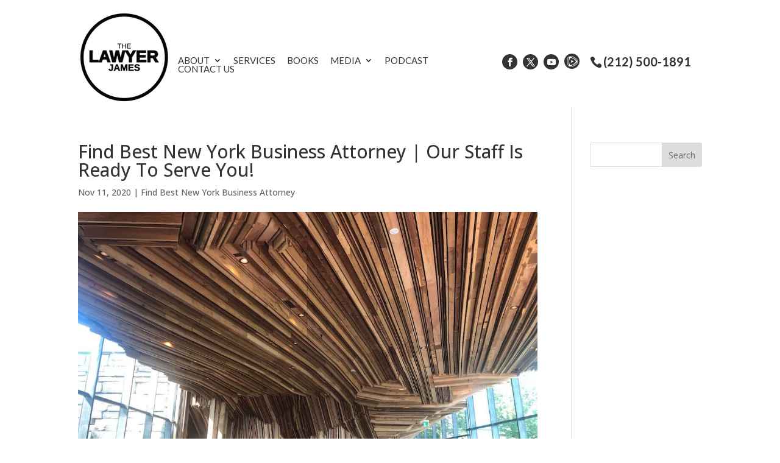

--- FILE ---
content_type: text/html; charset=UTF-8
request_url: https://thelawyerjames.com/articles/find-best-new-york-business-attorney-our-staff-is-ready-to-serve-you/
body_size: 15100
content:
<!DOCTYPE html>
<!--[if IE 6]>
<html id="ie6" lang="en">
<![endif]-->
<!--[if IE 7]>
<html id="ie7" lang="en">
<![endif]-->
<!--[if IE 8]>
<html id="ie8" lang="en">
<![endif]-->
<!--[if !(IE 6) | !(IE 7) | !(IE 8)  ]><!-->
<html lang="en">
<!--<![endif]-->
<head>
	<meta name="google-site-verification" content="skWPSMJnv6Oad__yo30MIw-tv51K5JzCzcs0fUl_-fM" />
	<!-- Google Tag Manager -->
<script>(function(w,d,s,l,i){w[l]=w[l]||[];w[l].push({'gtm.start':
new Date().getTime(),event:'gtm.js'});var f=d.getElementsByTagName(s)[0],
j=d.createElement(s),dl=l!='dataLayer'?'&l='+l:'';j.async=true;j.src=
'https://www.googletagmanager.com/gtm.js?id='+i+dl;f.parentNode.insertBefore(j,f);
})(window,document,'script','dataLayer','GTM-5T5558N');</script>
<!-- End Google Tag Manager -->

	<meta name="google-site-verification" content="pukYesHUxQrLNiXpc-wJioasKIEShGiiaXHBiUkkET0" />
	<meta charset="UTF-8" />
				
	<link rel="shortcut icon" type="image/png" href="/wp-content/uploads/new-york-business-attorney-business-logo-version-4.png"/>

	<meta http-equiv="X-UA-Compatible" content="IE=edge">
	<link rel="pingback" href="https://thelawyerjames.com/xmlrpc.php" />

		<!--[if lt IE 9]>
	<script src="https://thelawyerjames.com/wp-content/themes/Divi/js/html5.js" type="text/javascript"></script>
	<![endif]-->

	<script type="text/javascript">
		document.documentElement.className = 'js';
	</script>

	<meta name='robots' content='index, follow, max-image-preview:large, max-snippet:-1, max-video-preview:-1' />
<script type="text/javascript">
			let jqueryParams=[],jQuery=function(r){return jqueryParams=[...jqueryParams,r],jQuery},$=function(r){return jqueryParams=[...jqueryParams,r],$};window.jQuery=jQuery,window.$=jQuery;let customHeadScripts=!1;jQuery.fn=jQuery.prototype={},$.fn=jQuery.prototype={},jQuery.noConflict=function(r){if(window.jQuery)return jQuery=window.jQuery,$=window.jQuery,customHeadScripts=!0,jQuery.noConflict},jQuery.ready=function(r){jqueryParams=[...jqueryParams,r]},$.ready=function(r){jqueryParams=[...jqueryParams,r]},jQuery.load=function(r){jqueryParams=[...jqueryParams,r]},$.load=function(r){jqueryParams=[...jqueryParams,r]},jQuery.fn.ready=function(r){jqueryParams=[...jqueryParams,r]},$.fn.ready=function(r){jqueryParams=[...jqueryParams,r]};</script>
	<!-- This site is optimized with the Yoast SEO plugin v26.5 - https://yoast.com/wordpress/plugins/seo/ -->
	<title>Find Best New York Business Attorney | Your Business Deserves The Best</title>
	<meta name="description" content="Do you need advice when searching to Find Best New York Business Attorney? If so, then you need to visit The Lawyer James today!" />
	<link rel="canonical" href="https://thelawyerjames.com/articles/find-best-new-york-business-attorney-our-staff-is-ready-to-serve-you/" />
	<meta property="og:locale" content="en_US" />
	<meta property="og:type" content="article" />
	<meta property="og:title" content="Find Best New York Business Attorney | Your Business Deserves The Best" />
	<meta property="og:description" content="Do you need advice when searching to Find Best New York Business Attorney? If so, then you need to visit The Lawyer James today!" />
	<meta property="og:url" content="https://thelawyerjames.com/articles/find-best-new-york-business-attorney-our-staff-is-ready-to-serve-you/" />
	<meta property="og:site_name" content="The Lawyer James" />
	<meta property="og:image" content="https://thelawyerjames.com/wp-content/uploads/top-new-york-business-attorney-41.jpg" />
	<meta property="og:image:width" content="1080" />
	<meta property="og:image:height" content="810" />
	<meta property="og:image:type" content="image/jpeg" />
	<meta name="twitter:card" content="summary_large_image" />
	<meta name="twitter:label1" content="Est. reading time" />
	<meta name="twitter:data1" content="5 minutes" />
	<script type="application/ld+json" class="yoast-schema-graph">{"@context":"https://schema.org","@graph":[{"@type":"WebPage","@id":"https://thelawyerjames.com/articles/find-best-new-york-business-attorney-our-staff-is-ready-to-serve-you/","url":"https://thelawyerjames.com/articles/find-best-new-york-business-attorney-our-staff-is-ready-to-serve-you/","name":"Find Best New York Business Attorney | Your Business Deserves The Best","isPartOf":{"@id":"https://thelawyerjames.com/#website"},"primaryImageOfPage":{"@id":"https://thelawyerjames.com/articles/find-best-new-york-business-attorney-our-staff-is-ready-to-serve-you/#primaryimage"},"image":{"@id":"https://thelawyerjames.com/articles/find-best-new-york-business-attorney-our-staff-is-ready-to-serve-you/#primaryimage"},"thumbnailUrl":"https://thelawyerjames.com/wp-content/uploads/top-new-york-business-attorney-41.jpg","datePublished":"2020-11-11T14:09:54+00:00","description":"Do you need advice when searching to Find Best New York Business Attorney? If so, then you need to visit The Lawyer James today!","breadcrumb":{"@id":"https://thelawyerjames.com/articles/find-best-new-york-business-attorney-our-staff-is-ready-to-serve-you/#breadcrumb"},"inLanguage":"en","potentialAction":[{"@type":"ReadAction","target":["https://thelawyerjames.com/articles/find-best-new-york-business-attorney-our-staff-is-ready-to-serve-you/"]}]},{"@type":"ImageObject","inLanguage":"en","@id":"https://thelawyerjames.com/articles/find-best-new-york-business-attorney-our-staff-is-ready-to-serve-you/#primaryimage","url":"https://thelawyerjames.com/wp-content/uploads/top-new-york-business-attorney-41.jpg","contentUrl":"https://thelawyerjames.com/wp-content/uploads/top-new-york-business-attorney-41.jpg","width":1080,"height":810,"caption":"Find Best New York Business Attorney"},{"@type":"BreadcrumbList","@id":"https://thelawyerjames.com/articles/find-best-new-york-business-attorney-our-staff-is-ready-to-serve-you/#breadcrumb","itemListElement":[{"@type":"ListItem","position":1,"name":"Home","item":"https://thelawyerjames.com/"},{"@type":"ListItem","position":2,"name":"Find Best New York Business Attorney | Our Staff Is Ready To Serve You!"}]},{"@type":"WebSite","@id":"https://thelawyerjames.com/#website","url":"https://thelawyerjames.com/","name":"The Lawyer James","description":"The Lawyer James","potentialAction":[{"@type":"SearchAction","target":{"@type":"EntryPoint","urlTemplate":"https://thelawyerjames.com/?s={search_term_string}"},"query-input":{"@type":"PropertyValueSpecification","valueRequired":true,"valueName":"search_term_string"}}],"inLanguage":"en"}]}</script>
	<!-- / Yoast SEO plugin. -->


<link rel='dns-prefetch' href='//player.vimeo.com' />
<link rel='dns-prefetch' href='//www.youtube.com' />
<link rel='dns-prefetch' href='//fonts.googleapis.com' />
<link rel="alternate" type="application/rss+xml" title="The Lawyer James &raquo; Feed" href="https://thelawyerjames.com/feed/" />
<link rel="alternate" type="application/rss+xml" title="The Lawyer James &raquo; Comments Feed" href="https://thelawyerjames.com/comments/feed/" />
<meta content="Make Your Life Epic v.1.0 - Harrys" name="generator"/><style id='wp-block-library-theme-inline-css' type='text/css'>
.wp-block-audio :where(figcaption){color:#555;font-size:13px;text-align:center}.is-dark-theme .wp-block-audio :where(figcaption){color:#ffffffa6}.wp-block-audio{margin:0 0 1em}.wp-block-code{border:1px solid #ccc;border-radius:4px;font-family:Menlo,Consolas,monaco,monospace;padding:.8em 1em}.wp-block-embed :where(figcaption){color:#555;font-size:13px;text-align:center}.is-dark-theme .wp-block-embed :where(figcaption){color:#ffffffa6}.wp-block-embed{margin:0 0 1em}.blocks-gallery-caption{color:#555;font-size:13px;text-align:center}.is-dark-theme .blocks-gallery-caption{color:#ffffffa6}:root :where(.wp-block-image figcaption){color:#555;font-size:13px;text-align:center}.is-dark-theme :root :where(.wp-block-image figcaption){color:#ffffffa6}.wp-block-image{margin:0 0 1em}.wp-block-pullquote{border-bottom:4px solid;border-top:4px solid;color:currentColor;margin-bottom:1.75em}.wp-block-pullquote cite,.wp-block-pullquote footer,.wp-block-pullquote__citation{color:currentColor;font-size:.8125em;font-style:normal;text-transform:uppercase}.wp-block-quote{border-left:.25em solid;margin:0 0 1.75em;padding-left:1em}.wp-block-quote cite,.wp-block-quote footer{color:currentColor;font-size:.8125em;font-style:normal;position:relative}.wp-block-quote:where(.has-text-align-right){border-left:none;border-right:.25em solid;padding-left:0;padding-right:1em}.wp-block-quote:where(.has-text-align-center){border:none;padding-left:0}.wp-block-quote.is-large,.wp-block-quote.is-style-large,.wp-block-quote:where(.is-style-plain){border:none}.wp-block-search .wp-block-search__label{font-weight:700}.wp-block-search__button{border:1px solid #ccc;padding:.375em .625em}:where(.wp-block-group.has-background){padding:1.25em 2.375em}.wp-block-separator.has-css-opacity{opacity:.4}.wp-block-separator{border:none;border-bottom:2px solid;margin-left:auto;margin-right:auto}.wp-block-separator.has-alpha-channel-opacity{opacity:1}.wp-block-separator:not(.is-style-wide):not(.is-style-dots){width:100px}.wp-block-separator.has-background:not(.is-style-dots){border-bottom:none;height:1px}.wp-block-separator.has-background:not(.is-style-wide):not(.is-style-dots){height:2px}.wp-block-table{margin:0 0 1em}.wp-block-table td,.wp-block-table th{word-break:normal}.wp-block-table :where(figcaption){color:#555;font-size:13px;text-align:center}.is-dark-theme .wp-block-table :where(figcaption){color:#ffffffa6}.wp-block-video :where(figcaption){color:#555;font-size:13px;text-align:center}.is-dark-theme .wp-block-video :where(figcaption){color:#ffffffa6}.wp-block-video{margin:0 0 1em}:root :where(.wp-block-template-part.has-background){margin-bottom:0;margin-top:0;padding:1.25em 2.375em}
</style>
<style id='global-styles-inline-css' type='text/css'>
:root{--wp--preset--aspect-ratio--square: 1;--wp--preset--aspect-ratio--4-3: 4/3;--wp--preset--aspect-ratio--3-4: 3/4;--wp--preset--aspect-ratio--3-2: 3/2;--wp--preset--aspect-ratio--2-3: 2/3;--wp--preset--aspect-ratio--16-9: 16/9;--wp--preset--aspect-ratio--9-16: 9/16;--wp--preset--color--black: #000000;--wp--preset--color--cyan-bluish-gray: #abb8c3;--wp--preset--color--white: #ffffff;--wp--preset--color--pale-pink: #f78da7;--wp--preset--color--vivid-red: #cf2e2e;--wp--preset--color--luminous-vivid-orange: #ff6900;--wp--preset--color--luminous-vivid-amber: #fcb900;--wp--preset--color--light-green-cyan: #7bdcb5;--wp--preset--color--vivid-green-cyan: #00d084;--wp--preset--color--pale-cyan-blue: #8ed1fc;--wp--preset--color--vivid-cyan-blue: #0693e3;--wp--preset--color--vivid-purple: #9b51e0;--wp--preset--gradient--vivid-cyan-blue-to-vivid-purple: linear-gradient(135deg,rgba(6,147,227,1) 0%,rgb(155,81,224) 100%);--wp--preset--gradient--light-green-cyan-to-vivid-green-cyan: linear-gradient(135deg,rgb(122,220,180) 0%,rgb(0,208,130) 100%);--wp--preset--gradient--luminous-vivid-amber-to-luminous-vivid-orange: linear-gradient(135deg,rgba(252,185,0,1) 0%,rgba(255,105,0,1) 100%);--wp--preset--gradient--luminous-vivid-orange-to-vivid-red: linear-gradient(135deg,rgba(255,105,0,1) 0%,rgb(207,46,46) 100%);--wp--preset--gradient--very-light-gray-to-cyan-bluish-gray: linear-gradient(135deg,rgb(238,238,238) 0%,rgb(169,184,195) 100%);--wp--preset--gradient--cool-to-warm-spectrum: linear-gradient(135deg,rgb(74,234,220) 0%,rgb(151,120,209) 20%,rgb(207,42,186) 40%,rgb(238,44,130) 60%,rgb(251,105,98) 80%,rgb(254,248,76) 100%);--wp--preset--gradient--blush-light-purple: linear-gradient(135deg,rgb(255,206,236) 0%,rgb(152,150,240) 100%);--wp--preset--gradient--blush-bordeaux: linear-gradient(135deg,rgb(254,205,165) 0%,rgb(254,45,45) 50%,rgb(107,0,62) 100%);--wp--preset--gradient--luminous-dusk: linear-gradient(135deg,rgb(255,203,112) 0%,rgb(199,81,192) 50%,rgb(65,88,208) 100%);--wp--preset--gradient--pale-ocean: linear-gradient(135deg,rgb(255,245,203) 0%,rgb(182,227,212) 50%,rgb(51,167,181) 100%);--wp--preset--gradient--electric-grass: linear-gradient(135deg,rgb(202,248,128) 0%,rgb(113,206,126) 100%);--wp--preset--gradient--midnight: linear-gradient(135deg,rgb(2,3,129) 0%,rgb(40,116,252) 100%);--wp--preset--font-size--small: 13px;--wp--preset--font-size--medium: 20px;--wp--preset--font-size--large: 36px;--wp--preset--font-size--x-large: 42px;--wp--preset--spacing--20: 0.44rem;--wp--preset--spacing--30: 0.67rem;--wp--preset--spacing--40: 1rem;--wp--preset--spacing--50: 1.5rem;--wp--preset--spacing--60: 2.25rem;--wp--preset--spacing--70: 3.38rem;--wp--preset--spacing--80: 5.06rem;--wp--preset--shadow--natural: 6px 6px 9px rgba(0, 0, 0, 0.2);--wp--preset--shadow--deep: 12px 12px 50px rgba(0, 0, 0, 0.4);--wp--preset--shadow--sharp: 6px 6px 0px rgba(0, 0, 0, 0.2);--wp--preset--shadow--outlined: 6px 6px 0px -3px rgba(255, 255, 255, 1), 6px 6px rgba(0, 0, 0, 1);--wp--preset--shadow--crisp: 6px 6px 0px rgba(0, 0, 0, 1);}:root { --wp--style--global--content-size: 823px;--wp--style--global--wide-size: 1080px; }:where(body) { margin: 0; }.wp-site-blocks > .alignleft { float: left; margin-right: 2em; }.wp-site-blocks > .alignright { float: right; margin-left: 2em; }.wp-site-blocks > .aligncenter { justify-content: center; margin-left: auto; margin-right: auto; }:where(.is-layout-flex){gap: 0.5em;}:where(.is-layout-grid){gap: 0.5em;}.is-layout-flow > .alignleft{float: left;margin-inline-start: 0;margin-inline-end: 2em;}.is-layout-flow > .alignright{float: right;margin-inline-start: 2em;margin-inline-end: 0;}.is-layout-flow > .aligncenter{margin-left: auto !important;margin-right: auto !important;}.is-layout-constrained > .alignleft{float: left;margin-inline-start: 0;margin-inline-end: 2em;}.is-layout-constrained > .alignright{float: right;margin-inline-start: 2em;margin-inline-end: 0;}.is-layout-constrained > .aligncenter{margin-left: auto !important;margin-right: auto !important;}.is-layout-constrained > :where(:not(.alignleft):not(.alignright):not(.alignfull)){max-width: var(--wp--style--global--content-size);margin-left: auto !important;margin-right: auto !important;}.is-layout-constrained > .alignwide{max-width: var(--wp--style--global--wide-size);}body .is-layout-flex{display: flex;}.is-layout-flex{flex-wrap: wrap;align-items: center;}.is-layout-flex > :is(*, div){margin: 0;}body .is-layout-grid{display: grid;}.is-layout-grid > :is(*, div){margin: 0;}body{padding-top: 0px;padding-right: 0px;padding-bottom: 0px;padding-left: 0px;}:root :where(.wp-element-button, .wp-block-button__link){background-color: #32373c;border-width: 0;color: #fff;font-family: inherit;font-size: inherit;line-height: inherit;padding: calc(0.667em + 2px) calc(1.333em + 2px);text-decoration: none;}.has-black-color{color: var(--wp--preset--color--black) !important;}.has-cyan-bluish-gray-color{color: var(--wp--preset--color--cyan-bluish-gray) !important;}.has-white-color{color: var(--wp--preset--color--white) !important;}.has-pale-pink-color{color: var(--wp--preset--color--pale-pink) !important;}.has-vivid-red-color{color: var(--wp--preset--color--vivid-red) !important;}.has-luminous-vivid-orange-color{color: var(--wp--preset--color--luminous-vivid-orange) !important;}.has-luminous-vivid-amber-color{color: var(--wp--preset--color--luminous-vivid-amber) !important;}.has-light-green-cyan-color{color: var(--wp--preset--color--light-green-cyan) !important;}.has-vivid-green-cyan-color{color: var(--wp--preset--color--vivid-green-cyan) !important;}.has-pale-cyan-blue-color{color: var(--wp--preset--color--pale-cyan-blue) !important;}.has-vivid-cyan-blue-color{color: var(--wp--preset--color--vivid-cyan-blue) !important;}.has-vivid-purple-color{color: var(--wp--preset--color--vivid-purple) !important;}.has-black-background-color{background-color: var(--wp--preset--color--black) !important;}.has-cyan-bluish-gray-background-color{background-color: var(--wp--preset--color--cyan-bluish-gray) !important;}.has-white-background-color{background-color: var(--wp--preset--color--white) !important;}.has-pale-pink-background-color{background-color: var(--wp--preset--color--pale-pink) !important;}.has-vivid-red-background-color{background-color: var(--wp--preset--color--vivid-red) !important;}.has-luminous-vivid-orange-background-color{background-color: var(--wp--preset--color--luminous-vivid-orange) !important;}.has-luminous-vivid-amber-background-color{background-color: var(--wp--preset--color--luminous-vivid-amber) !important;}.has-light-green-cyan-background-color{background-color: var(--wp--preset--color--light-green-cyan) !important;}.has-vivid-green-cyan-background-color{background-color: var(--wp--preset--color--vivid-green-cyan) !important;}.has-pale-cyan-blue-background-color{background-color: var(--wp--preset--color--pale-cyan-blue) !important;}.has-vivid-cyan-blue-background-color{background-color: var(--wp--preset--color--vivid-cyan-blue) !important;}.has-vivid-purple-background-color{background-color: var(--wp--preset--color--vivid-purple) !important;}.has-black-border-color{border-color: var(--wp--preset--color--black) !important;}.has-cyan-bluish-gray-border-color{border-color: var(--wp--preset--color--cyan-bluish-gray) !important;}.has-white-border-color{border-color: var(--wp--preset--color--white) !important;}.has-pale-pink-border-color{border-color: var(--wp--preset--color--pale-pink) !important;}.has-vivid-red-border-color{border-color: var(--wp--preset--color--vivid-red) !important;}.has-luminous-vivid-orange-border-color{border-color: var(--wp--preset--color--luminous-vivid-orange) !important;}.has-luminous-vivid-amber-border-color{border-color: var(--wp--preset--color--luminous-vivid-amber) !important;}.has-light-green-cyan-border-color{border-color: var(--wp--preset--color--light-green-cyan) !important;}.has-vivid-green-cyan-border-color{border-color: var(--wp--preset--color--vivid-green-cyan) !important;}.has-pale-cyan-blue-border-color{border-color: var(--wp--preset--color--pale-cyan-blue) !important;}.has-vivid-cyan-blue-border-color{border-color: var(--wp--preset--color--vivid-cyan-blue) !important;}.has-vivid-purple-border-color{border-color: var(--wp--preset--color--vivid-purple) !important;}.has-vivid-cyan-blue-to-vivid-purple-gradient-background{background: var(--wp--preset--gradient--vivid-cyan-blue-to-vivid-purple) !important;}.has-light-green-cyan-to-vivid-green-cyan-gradient-background{background: var(--wp--preset--gradient--light-green-cyan-to-vivid-green-cyan) !important;}.has-luminous-vivid-amber-to-luminous-vivid-orange-gradient-background{background: var(--wp--preset--gradient--luminous-vivid-amber-to-luminous-vivid-orange) !important;}.has-luminous-vivid-orange-to-vivid-red-gradient-background{background: var(--wp--preset--gradient--luminous-vivid-orange-to-vivid-red) !important;}.has-very-light-gray-to-cyan-bluish-gray-gradient-background{background: var(--wp--preset--gradient--very-light-gray-to-cyan-bluish-gray) !important;}.has-cool-to-warm-spectrum-gradient-background{background: var(--wp--preset--gradient--cool-to-warm-spectrum) !important;}.has-blush-light-purple-gradient-background{background: var(--wp--preset--gradient--blush-light-purple) !important;}.has-blush-bordeaux-gradient-background{background: var(--wp--preset--gradient--blush-bordeaux) !important;}.has-luminous-dusk-gradient-background{background: var(--wp--preset--gradient--luminous-dusk) !important;}.has-pale-ocean-gradient-background{background: var(--wp--preset--gradient--pale-ocean) !important;}.has-electric-grass-gradient-background{background: var(--wp--preset--gradient--electric-grass) !important;}.has-midnight-gradient-background{background: var(--wp--preset--gradient--midnight) !important;}.has-small-font-size{font-size: var(--wp--preset--font-size--small) !important;}.has-medium-font-size{font-size: var(--wp--preset--font-size--medium) !important;}.has-large-font-size{font-size: var(--wp--preset--font-size--large) !important;}.has-x-large-font-size{font-size: var(--wp--preset--font-size--x-large) !important;}
:where(.wp-block-post-template.is-layout-flex){gap: 1.25em;}:where(.wp-block-post-template.is-layout-grid){gap: 1.25em;}
:where(.wp-block-columns.is-layout-flex){gap: 2em;}:where(.wp-block-columns.is-layout-grid){gap: 2em;}
:root :where(.wp-block-pullquote){font-size: 1.5em;line-height: 1.6;}
</style>
<link rel='stylesheet' id='wpo_min-header-0-css' href='https://thelawyerjames.com/wp-content/cache/wpo-minify/1765460432/assets/wpo-minify-header-twb-open-sans.min.css' type='text/css' media='all' />
<link rel='stylesheet' id='wpo_min-header-1-css' href='https://thelawyerjames.com/wp-content/cache/wpo-minify/1765460432/assets/wpo-minify-header-twbbwg-global1754577508.min.css' type='text/css' media='all' />
<link rel='stylesheet' id='wp-block-library-css' href='https://thelawyerjames.com/wp-includes/css/dist/block-library/style.min.css' type='text/css' media='all' />
<link rel='stylesheet' id='wpo_min-header-3-css' href='https://thelawyerjames.com/wp-content/cache/wpo-minify/1765460432/assets/wpo-minify-header-bwg_fonts1754577508.min.css' type='text/css' media='all' />
<link rel='stylesheet' id='sumoselect-css' href='https://thelawyerjames.com/wp-content/plugins/photo-gallery/css/sumoselect.min.css' type='text/css' media='all' />
<link rel='stylesheet' id='mCustomScrollbar-css' href='https://thelawyerjames.com/wp-content/plugins/photo-gallery/css/jquery.mCustomScrollbar.min.css' type='text/css' media='all' />
<link rel='stylesheet' id='wpo_min-header-6-css' href='https://thelawyerjames.com/wp-content/cache/wpo-minify/1765460432/assets/wpo-minify-header-bwg_googlefonts.min.css' type='text/css' media='all' />
<link rel='stylesheet' id='bwg_frontend-css' href='https://thelawyerjames.com/wp-content/plugins/photo-gallery/css/styles.min.css' type='text/css' media='all' />
<link rel='stylesheet' id='dashicons-css' href='https://thelawyerjames.com/wp-includes/css/dashicons.min.css' type='text/css' media='all' />
<link rel='stylesheet' id='wpo_min-header-9-css' href='https://thelawyerjames.com/wp-content/cache/wpo-minify/1765460432/assets/wpo-minify-header-rmp-menu-styles1642975127.min.css' type='text/css' media='all' />
<link rel='stylesheet' id='wpo_min-header-10-css' href='https://thelawyerjames.com/wp-content/cache/wpo-minify/1765460432/assets/wpo-minify-header-et-divi-open-sans.min.css' type='text/css' media='all' />
<link rel='stylesheet' id='divi-style-parent-css' href='https://thelawyerjames.com/wp-content/themes/Divi/style-static.min.css' type='text/css' media='all' />
<link rel='stylesheet' id='wpo_min-header-12-css' href='https://thelawyerjames.com/wp-content/cache/wpo-minify/1765460432/assets/wpo-minify-header-divi-style1765460422.min.css' type='text/css' media='all' />
<script type="text/javascript" src="https://thelawyerjames.com/wp-includes/js/jquery/jquery.min.js" id="jquery-core-js"></script>
<script type="text/javascript" src="https://thelawyerjames.com/wp-includes/js/jquery/jquery-migrate.min.js" id="jquery-migrate-js"></script>
<script type="text/javascript" id="jquery-js-after">
/* <![CDATA[ */
jqueryParams.length&&$.each(jqueryParams,function(e,r){if("function"==typeof r){var n=String(r);n.replace("$","jQuery");var a=new Function("return "+n)();$(document).ready(a)}});
/* ]]> */
</script>
<script type="text/javascript" src="https://thelawyerjames.com/wp-content/cache/wpo-minify/1765460432/assets/wpo-minify-header-jquerytwbbwg-circle1754577508.min.js" id="wpo_min-header-2-js"></script>
<script type="text/javascript" id="wpo_min-header-3-js-extra">
/* <![CDATA[ */
var twb = {"nonce":"823e7e73d1","ajax_url":"https:\/\/thelawyerjames.com\/wp-admin\/admin-ajax.php","plugin_url":"https:\/\/thelawyerjames.com\/wp-content\/plugins\/photo-gallery\/booster","href":"https:\/\/thelawyerjames.com\/wp-admin\/admin.php?page=twbbwg_photo-gallery"};
var twb = {"nonce":"823e7e73d1","ajax_url":"https:\/\/thelawyerjames.com\/wp-admin\/admin-ajax.php","plugin_url":"https:\/\/thelawyerjames.com\/wp-content\/plugins\/photo-gallery\/booster","href":"https:\/\/thelawyerjames.com\/wp-admin\/admin.php?page=twbbwg_photo-gallery"};
/* ]]> */
</script>
<script type="text/javascript" src="https://thelawyerjames.com/wp-content/cache/wpo-minify/1765460432/assets/wpo-minify-header-jquerytwbbwg-circletwbbwg-global1754577508.min.js" id="wpo_min-header-3-js"></script>
<script type="text/javascript" src="https://thelawyerjames.com/wp-content/plugins/photo-gallery/js/jquery.sumoselect.min.js" id="sumoselect-js"></script>
<script type="text/javascript" src="https://thelawyerjames.com/wp-content/plugins/photo-gallery/js/tocca.min.js" id="bwg_mobile-js"></script>
<script type="text/javascript" src="https://thelawyerjames.com/wp-content/plugins/photo-gallery/js/jquery.mCustomScrollbar.concat.min.js" id="mCustomScrollbar-js"></script>
<script type="text/javascript" src="https://thelawyerjames.com/wp-content/plugins/photo-gallery/js/jquery.fullscreen.min.js" id="jquery-fullscreen-js"></script>
<script type="text/javascript" id="bwg_frontend-js-extra">
/* <![CDATA[ */
var bwg_objectsL10n = {"bwg_field_required":"field is required.","bwg_mail_validation":"This is not a valid email address.","bwg_search_result":"There are no images matching your search.","bwg_select_tag":"Select Tag","bwg_order_by":"Order By","bwg_search":"Search","bwg_show_ecommerce":"Show Ecommerce","bwg_hide_ecommerce":"Hide Ecommerce","bwg_show_comments":"Show Comments","bwg_hide_comments":"Hide Comments","bwg_restore":"Restore","bwg_maximize":"Maximize","bwg_fullscreen":"Fullscreen","bwg_exit_fullscreen":"Exit Fullscreen","bwg_search_tag":"SEARCH...","bwg_tag_no_match":"No tags found","bwg_all_tags_selected":"All tags selected","bwg_tags_selected":"tags selected","play":"Play","pause":"Pause","is_pro":"","bwg_play":"Play","bwg_pause":"Pause","bwg_hide_info":"Hide info","bwg_show_info":"Show info","bwg_hide_rating":"Hide rating","bwg_show_rating":"Show rating","ok":"Ok","cancel":"Cancel","select_all":"Select all","lazy_load":"0","lazy_loader":"https:\/\/thelawyerjames.com\/wp-content\/plugins\/photo-gallery\/images\/ajax_loader.png","front_ajax":"0","bwg_tag_see_all":"see all tags","bwg_tag_see_less":"see less tags"};
/* ]]> */
</script>
<script type="text/javascript" src="https://thelawyerjames.com/wp-content/plugins/photo-gallery/js/scripts.min.js" id="bwg_frontend-js"></script>
<link rel="https://api.w.org/" href="https://thelawyerjames.com/wp-json/" /><link rel="EditURI" type="application/rsd+xml" title="RSD" href="https://thelawyerjames.com/xmlrpc.php?rsd" />
<meta name="generator" content="WordPress 6.8.3" />
<link rel='shortlink' href='https://thelawyerjames.com/?p=923' />
<link rel="alternate" title="oEmbed (JSON)" type="application/json+oembed" href="https://thelawyerjames.com/wp-json/oembed/1.0/embed?url=https%3A%2F%2Fthelawyerjames.com%2Farticles%2Ffind-best-new-york-business-attorney-our-staff-is-ready-to-serve-you%2F" />
<link rel="alternate" title="oEmbed (XML)" type="text/xml+oembed" href="https://thelawyerjames.com/wp-json/oembed/1.0/embed?url=https%3A%2F%2Fthelawyerjames.com%2Farticles%2Ffind-best-new-york-business-attorney-our-staff-is-ready-to-serve-you%2F&#038;format=xml" />
<meta name="viewport" content="width=device-width, initial-scale=1.0, maximum-scale=1.0, user-scalable=0" /><style id="et-divi-customizer-global-cached-inline-styles">body,.et_pb_column_1_2 .et_quote_content blockquote cite,.et_pb_column_1_2 .et_link_content a.et_link_main_url,.et_pb_column_1_3 .et_quote_content blockquote cite,.et_pb_column_3_8 .et_quote_content blockquote cite,.et_pb_column_1_4 .et_quote_content blockquote cite,.et_pb_blog_grid .et_quote_content blockquote cite,.et_pb_column_1_3 .et_link_content a.et_link_main_url,.et_pb_column_3_8 .et_link_content a.et_link_main_url,.et_pb_column_1_4 .et_link_content a.et_link_main_url,.et_pb_blog_grid .et_link_content a.et_link_main_url,body .et_pb_bg_layout_light .et_pb_post p,body .et_pb_bg_layout_dark .et_pb_post p{font-size:14px}.et_pb_slide_content,.et_pb_best_value{font-size:15px}@media only screen and (min-width:1350px){.et_pb_row{padding:27px 0}.et_pb_section{padding:54px 0}.single.et_pb_pagebuilder_layout.et_full_width_page .et_post_meta_wrapper{padding-top:81px}.et_pb_fullwidth_section{padding:0}}</style>

</head>
<body class="wp-singular articles-template-default single single-articles postid-923 wp-theme-Divi wp-child-theme-myle et_pb_button_helper_class et_fixed_nav et_show_nav et_secondary_nav_enabled et_secondary_nav_two_panels et_primary_nav_dropdown_animation_fade et_secondary_nav_dropdown_animation_fade et_header_style_left et_pb_footer_columns1 et_cover_background et_pb_gutter linux et_pb_gutters3 et_right_sidebar et_divi_theme et-db">
	
	<!-- Google Tag Manager (noscript) -->
<noscript><iframe src="https://www.googletagmanager.com/ns.html?id=GTM-5T5558N"
height="0" width="0" style="display:none;visibility:hidden"></iframe></noscript>
<!-- End Google Tag Manager (noscript) -->

	
	<div id="page-container">
	<header id="header">
		<div class="container clearfix et_menu_container">
					<a href="https://thelawyerjames.com/" id="logo">
				<img src="/wp-content/uploads/new-york-business-attorney-business-logo-version-4.png" alt="The Lawyer James" />
			</a>

			<div id="top-navigation">
				<nav id="top-menu-nav">
				<ul id="top-menu" class="nav"><li id="menu-item-337" class="menu-item menu-item-type-custom menu-item-object-custom menu-item-has-children menu-item-337"><a href="#">About</a>
<ul class="sub-menu">
	<li id="menu-item-97" class="menu-item menu-item-type-post_type menu-item-object-page menu-item-97"><a href="https://thelawyerjames.com/about/">About</a></li>
	<li id="menu-item-222" class="menu-item menu-item-type-post_type menu-item-object-page menu-item-222"><a href="https://thelawyerjames.com/in-the-press/">In The Press</a></li>
	<li id="menu-item-2944" class="menu-item menu-item-type-post_type menu-item-object-page menu-item-2944"><a href="https://thelawyerjames.com/now-hiring/">Now Hiring</a></li>
</ul>
</li>
<li id="menu-item-226" class="menu-item menu-item-type-custom menu-item-object-custom menu-item-226"><a href="/services">Services</a></li>
<li id="menu-item-221" class="menu-item menu-item-type-post_type menu-item-object-page menu-item-221"><a href="https://thelawyerjames.com/books-and-pocket-guides/">Books</a></li>
<li id="menu-item-650" class="menu-item menu-item-type-custom menu-item-object-custom menu-item-has-children menu-item-650"><a href="#">Media</a>
<ul class="sub-menu">
	<li id="menu-item-647" class="menu-item menu-item-type-post_type menu-item-object-page menu-item-647"><a href="https://thelawyerjames.com/resources/">Resources</a></li>
	<li id="menu-item-95" class="menu-item menu-item-type-post_type menu-item-object-page menu-item-95"><a href="https://thelawyerjames.com/testimonials/">Testimonials</a></li>
	<li id="menu-item-2897" class="menu-item menu-item-type-post_type menu-item-object-page menu-item-2897"><a href="https://thelawyerjames.com/blog/">Blog</a></li>
</ul>
</li>
<li id="menu-item-500" class="menu-item menu-item-type-post_type menu-item-object-page menu-item-500"><a href="https://thelawyerjames.com/podcast/">Podcast</a></li>
<li id="menu-item-94" class="menu-item menu-item-type-post_type menu-item-object-page menu-item-94"><a href="https://thelawyerjames.com/contact-us-2/">Contact Us</a></li>
</ul>				</nav>

				
				
				<div id="et_mobile_nav_menu">
				<div class="mobile_nav closed">
					<span class="select_page">Select Page</span>
					<span class="mobile_menu_bar mobile_menu_bar_toggle"></span>
				</div>
			</div>			</div> <!-- #et-top-navigation -->
			
			<div id="et-info">
														<a id="et-info-phone" href="tel:2125001891">(212) 500-1891</a>
								<ul class="et-social-icons">

	<li class="et-social-icon et-social-facebook">
		<a href="https://www.facebook.com/DCLfirm/" target="_blank" class="icon">
			<span>Facebook</span>
		</a>
	</li>
	<li class="et-social-icon et-social-twitter">
		<a href="https://twitter.com/dclfirm" target="_blank" class="icon">
			<span>Twitter</span>
		</a>
	</li>
<!--
	<li class="et-social-icon et-social-google-plus">
		<a href="#" target="_blank" class="icon">
			<span>Google</span>
		</a>
	</li>
-->
	<li class="et-social-icon et-social-youtube">
		<a href="https://www.youtube.com/channel/UCJZY4sQlLV4vnCFOsJyPV8g?view_as=subscriber" target="_blank" class="icon">
			<span>YouTube</span>
		</a>
	</li>
	<li class="et-social-icon et-social-rumble">
    <a href="https://rumble.com/TheLawyerJames" class="icon">
<!--     	<img id="rumble" src="https://thelawyerjames.com/wp-content/uploads/rumble-icon.png" alt="rumble"> -->
        <span>rumble</span>
    </a>
</li>
	
<!--
<li class="et-social-icon et-social-parler">
    <a href="https://parler.com/profile/TheLawyerJames/posts" class="icon">
        <span>parler</span>
    </a>
</li>
-->
	

</ul>			</div> <!-- #et-info -->
			
		</div> <!-- .container -->
		<div class="et_search_outer">
			<div class="container et_search_form_container">
				<form role="search" method="get" class="et-search-form" action="https://thelawyerjames.com/">
				<input type="search" class="et-search-field" placeholder="Search &hellip;" value="" name="s" title="Search for:" />				</form>
				<span class="et_close_search_field"></span>
			</div>
		</div>
	</header> <!-- #main-header -->

	<div id="et-main-area">
<div id="main-content">
		<div class="container">
		<div id="content-area" class="clearfix">
			<div id="left-area">
											<article id="post-923" class="et_pb_post post-923 articles type-articles status-publish has-post-thumbnail hentry category-find-best-new-york-business-attorney">
											<div class="et_post_meta_wrapper">
							<h1 class="entry-title">Find Best New York Business Attorney | Our Staff Is Ready To Serve You!</h1>

						<p class="post-meta"><span class="published">Nov 11, 2020</span> | <a href="https://thelawyerjames.com/category/find-best-new-york-business-attorney/" rel="category tag">Find Best New York Business Attorney</a></p><img src="https://thelawyerjames.com/wp-content/uploads/top-new-york-business-attorney-41-1080x675.jpg" alt="Find Best New York Business Attorney" class="" width="1080" height="675" srcset="https://thelawyerjames.com/wp-content/uploads/top-new-york-business-attorney-41-1080x675.jpg 1080w, https://thelawyerjames.com/wp-content/uploads/top-new-york-business-attorney-41-980x735.jpg 980w, https://thelawyerjames.com/wp-content/uploads/top-new-york-business-attorney-41-480x360.jpg 480w" sizes="(min-width: 0px) and (max-width: 480px) 480px, (min-width: 481px) and (max-width: 980px) 980px, (min-width: 981px) 1080px, 100vw" />
												</div>
				
					<div class="entry-content">
					<p>When it comes to getting quality services that we make Wally happy. In fact we&#8217;re excited to make sure that you are getting the most incredible we good services that you definitely do desire with us. We&#8217;re looking for people that make good things happen in a very good way then definitely connect with us because of our Sabbath all. Would you know that you definitely try something honest when it comes to getting quality services in the most amazingly good results that really is perfect? We make amazingly great things happen when you need it. To Find Best New York Business Attorney start with us today! The lawyer James is ready to serve you. Please call 212.500.1891 or visit our website https://thelawyerjames.com/.</p>
<p>It&#8217;s time for you to see how we can serve you. If you&#8217;re looking for people that really do want to make amazingly great things happen then it definitely connects with our amazing rating today of our staff is ready to show you bathroom success. What you should definitely trust us in the town of when it comes to getting good service and great was also really is perfect. The looking for people that do things in a very good way then it definitely connects with our amazing it seems they because our staff is all by we make great things happen we need it.</p>
<p>So we&#8217;re very intentional about what we can do for you. If you&#8217;re looking for people to make amazing great things happen then definitely connect with our obscenely great team. Our staff is ready to make sure that you are getting the most amazingly good services and was also really is perfect. So if you&#8217;re looking for people that do things in a very good way then it definitely connects with targeting the guitar…. What you should definitely try something honestly when it comes to getting the services that really does make good things happen when you need it.</p>
<p>We want to know that you can definitely trust us. Server looking for people that you definitely trusting, then definitely connect with targeting state. What you know that we go over and above the really just make amazing great things happen in a very good way. Some are looking for people that really arch for the ethical and so reliable that definitely connect with the people that really do make probably things happen for you because we believe that you deserve the best. To Find Best New York Business Attorney start with our team today!</p>
<p>It really is amazing to know that we definitely do over and about to make sure that you&#8217;re completely happy. So you&#8217;re looking for an attorney that really just want to make sure that he done us any your knees, he&#8217;s helping you see new perspectives in helping you see that there is a way out of your mess, the definitely connect with us. It is has the DDN, it can be the beginning of really just emerging victoriously over your situation. To Find Best New York Business Attorney start with us today!<br />
The lawyer James is ready to serve you. Please call 212.500.1891 or visit our website https://thelawyerjames.com/.</p>
<h2>Where Can You Go To Find Best New York Business Attorney?</h2>
<p>Are you facing a tough legal dispute? Does it seem like it looks impossible for you to get through what you&#8217;re facing? Have your business owner and whether it&#8217;s a federal or local court, we might they carry. The great news is that we have a track order for success. Our lawyer is very intelligent and reliable and dependable. Course you even the W has several books that you can definitely read online. So if you&#8217;re looking for an incredible lawyer that really want to take you to a new level of success in the legal dispute you&#8217;re facing then it definitely connect with us because we want to help you see there is really a way out. To Find Best New York Business Attorney start with us today! The lawyer James is ready to serve you. Please call 212.500.1891 or visit our website https://thelawyerjames.com/.</p>
<p>We want to know that we definitely do care about your happiness. Now we say this because we really want you to know that we are working for your best interest. We will lead you what good counsel and you don&#8217;t have to great success. The good news that we&#8217;ve done this for so many people in many different industries and what you know that you are definitely cognizant that you can trust us when it comes to getting quality services and was also really does make a huge difference.</p>
<p>We want to know that we want to help you succeed. Server looking for people that really do want to help you succeed indefinitely connect with our team today. Baby got to know the weather is a big dispute or a dispute that really existing very insane right now do in our economic times, we want to help you get through. Will do the research will ask the questions to ensure that you are getting the most incredible good services that really do make a huge difference. To Find Best New York Business Attorney start with us today!</p>
<p>We want you to know that getting great legal counsel really is so important were all about make it happen. Server looking for people that do things in a very outstanding good way then definitely connect with our teams because our staff is all about making could happen. What you definitely try something honest when it comes to getting quality services and the results of really is getting great. We believe in doing things in a very stimulator way that really is good and great. To Find Best New York Business Attorney start with us today!</p>
<p>We are ready to help you overcome in a big way. So if you&#8217;re ready to overcome are ready to make it happen. Definitely website because you&#8217;ll see that we definitely are all about doing things in a very good way. So definitely connect people that really just want you know that we are just very intentional about your happiness and making sure that you are getting good service a result of really does make a difference.<br />
The lawyer James is ready to serve you. Please call 212.500.1891 or visit our website https://thelawyerjames.com/.</p>
					</div>
					<div class="et_post_meta_wrapper">
										</div>
				</article>

						</div>

				<div id="sidebar">
		<div id="search-2" class="et_pb_widget widget_search"><form role="search" method="get" id="searchform" class="searchform" action="https://thelawyerjames.com/">
				<div>
					<label class="screen-reader-text" for="s">Search for:</label>
					<input type="text" value="" name="s" id="s" />
					<input type="submit" id="searchsubmit" value="Search" />
				</div>
			</form></div>	</div>
		</div>
	</div>
	</div>


			<footer id="main-footer">
				
<div class="container">
	<div id="footer-widgets" class="clearfix">
		<div class="footer-widget"><div id="custom_html-2" class="widget_text fwidget et_pb_widget widget_custom_html"><div class="textwidget custom-html-widget"><strong>The Lawyer James</strong>
<ul>
<li>James J. DeCristofaro, Esq.<br>The Lawyer James J. DeCristofaro, Esq., P.C.<br>
485 Madison Ave Fl 7<br>
New York, NY 10022<br>
Tel. (212) 500-1891
</li>

</ul>
<hr>


<p class="disclaimer">
	Attorney Advertising.  Prior results do not guarantee future outcome.</p>
<p class="disclaimer">
	NOTHING CONTAINED ON THIS WEBSITE SHOULD BE CONSTRUED AS LEGAL ADVICE.  YOU SHOULD CONSULT AN ATTORNEY IF YOU HAVE SPECIFIC OR GENERAL LEGAL QUESTIONS OR ISSUES, OR ARE OTHERWISE IN NEED OF LEGAL ADVICE.  AN ATTORNEY-CLIENT RELATIONSHIP IS NOT CREATED BETWEEN THE LAWYER JAMES AND YOU (OR ANYONE ELSE) BY SIMPLY VISITING OR READING THE CONTENT OF THIS WEBSITE.  AN ATTORNEY-CLIENT RELATIONSHIP WITH YOU AND THE LAWYER JAMES SHALL ONLY BE CREATED, IF AT ALL, WHEN AND ONLY IF YOU AND THE LAWYER JAMES ENTER INTO AND SIGN A WRITTEN ENGAGEMENT LETTER AGREEMENT FOR LEGAL SERVICES.
</p></div></div></div>	</div>
</div>


		
				<div id="et-footer-nav">
					<div class="container">
						<ul id="menu-primary-menu" class="bottom-nav"><li class="menu-item menu-item-type-custom menu-item-object-custom menu-item-337"><a href="#">About</a></li>
<li class="menu-item menu-item-type-custom menu-item-object-custom menu-item-226"><a href="/services">Services</a></li>
<li class="menu-item menu-item-type-post_type menu-item-object-page menu-item-221"><a href="https://thelawyerjames.com/books-and-pocket-guides/">Books</a></li>
<li class="menu-item menu-item-type-custom menu-item-object-custom menu-item-650"><a href="#">Media</a></li>
<li class="menu-item menu-item-type-post_type menu-item-object-page menu-item-500"><a href="https://thelawyerjames.com/podcast/">Podcast</a></li>
<li class="menu-item menu-item-type-post_type menu-item-object-page menu-item-94"><a href="https://thelawyerjames.com/contact-us-2/">Contact Us</a></li>
</ul>					</div>
				</div> <!-- #et-footer-nav -->

			
				<div id="footer-bottom">
					<div class="container clearfix">
				
						<p id="footer-info">
							&copy; 2025 The Lawyer James. All rights reserved. | <a href="/sitemap/" id="sitemap">Sitemap</a>  | <a href="/privacy-policy/">Privacy Policy</a> 
						</p>
					</div>	<!-- .container -->
				</div>
			</footer> <!-- #main-footer -->
		</div> <!-- #et-main-area -->


	</div> <!-- #page-container -->
	<div id="easter-egg" class="thrive-modal-entire">
	<div class="thrive-modal-container">
		<div class="thrive-modal">
			<div class="thrive-modal-exit"></div>
			<div id="youtubePlayer">
			</div>
			<div id="thriveVimeo-aspect">
				<iframe id="thriveVimeo" src="" frameborder="0" webkitallowfullscreen mozallowfullscreen allowfullscreen></iframe>
			</div>

		</div>
	</div>
</div>
	<script type="speculationrules">
{"prefetch":[{"source":"document","where":{"and":[{"href_matches":"\/*"},{"not":{"href_matches":["\/wp-*.php","\/wp-admin\/*","\/wp-content\/uploads\/*","\/wp-content\/*","\/wp-content\/plugins\/*","\/wp-content\/themes\/myle\/*","\/wp-content\/themes\/Divi\/*","\/*\\?(.+)"]}},{"not":{"selector_matches":"a[rel~=\"nofollow\"]"}},{"not":{"selector_matches":".no-prefetch, .no-prefetch a"}}]},"eagerness":"conservative"}]}
</script>
			<button type="button"  aria-controls="rmp-container-1247" aria-label="Menu Trigger" id="rmp_menu_trigger-1247"  class="rmp_menu_trigger rmp-menu-trigger-boring rmp-mobile-device-menu">
								<span class="rmp-trigger-box">
									<span class="responsive-menu-pro-inner"></span>
								</span>
					</button>
						<div id="rmp-container-1247" class="rmp-container rmp-container rmp-slide-left">
							<div id="rmp-menu-title-1247" class="rmp-menu-title">
									<span class="rmp-menu-title-link">
										<span></span>					</span>
							</div>
			<div id="rmp-menu-wrap-1247" class="rmp-menu-wrap"><ul id="rmp-menu-1247" class="rmp-menu" role="menubar" aria-label="Default Menu"><li id="rmp-menu-item-337" class=" menu-item menu-item-type-custom menu-item-object-custom menu-item-has-children rmp-menu-item rmp-menu-item-has-children rmp-menu-top-level-item" role="none"><a  href="#"  class="rmp-menu-item-link"  role="menuitem"  >About<div class="rmp-menu-subarrow">▼</div></a><ul aria-label="About"
            role="menu" data-depth="2"
            class="rmp-submenu rmp-submenu-depth-1"><li id="rmp-menu-item-97" class=" menu-item menu-item-type-post_type menu-item-object-page rmp-menu-item rmp-menu-sub-level-item" role="none"><a  href="https://thelawyerjames.com/about/"  class="rmp-menu-item-link"  role="menuitem"  >About</a></li><li id="rmp-menu-item-222" class=" menu-item menu-item-type-post_type menu-item-object-page rmp-menu-item rmp-menu-sub-level-item" role="none"><a  href="https://thelawyerjames.com/in-the-press/"  class="rmp-menu-item-link"  role="menuitem"  >In The Press</a></li><li id="rmp-menu-item-2944" class=" menu-item menu-item-type-post_type menu-item-object-page rmp-menu-item rmp-menu-sub-level-item" role="none"><a  href="https://thelawyerjames.com/now-hiring/"  class="rmp-menu-item-link"  role="menuitem"  >Now Hiring</a></li></ul></li><li id="rmp-menu-item-226" class=" menu-item menu-item-type-custom menu-item-object-custom rmp-menu-item rmp-menu-top-level-item" role="none"><a  href="/services"  class="rmp-menu-item-link"  role="menuitem"  >Services</a></li><li id="rmp-menu-item-221" class=" menu-item menu-item-type-post_type menu-item-object-page rmp-menu-item rmp-menu-top-level-item" role="none"><a  href="https://thelawyerjames.com/books-and-pocket-guides/"  class="rmp-menu-item-link"  role="menuitem"  >Books</a></li><li id="rmp-menu-item-650" class=" menu-item menu-item-type-custom menu-item-object-custom menu-item-has-children rmp-menu-item rmp-menu-item-has-children rmp-menu-top-level-item" role="none"><a  href="#"  class="rmp-menu-item-link"  role="menuitem"  >Media<div class="rmp-menu-subarrow">▼</div></a><ul aria-label="Media"
            role="menu" data-depth="2"
            class="rmp-submenu rmp-submenu-depth-1"><li id="rmp-menu-item-647" class=" menu-item menu-item-type-post_type menu-item-object-page rmp-menu-item rmp-menu-sub-level-item" role="none"><a  href="https://thelawyerjames.com/resources/"  class="rmp-menu-item-link"  role="menuitem"  >Resources</a></li><li id="rmp-menu-item-95" class=" menu-item menu-item-type-post_type menu-item-object-page rmp-menu-item rmp-menu-sub-level-item" role="none"><a  href="https://thelawyerjames.com/testimonials/"  class="rmp-menu-item-link"  role="menuitem"  >Testimonials</a></li><li id="rmp-menu-item-2897" class=" menu-item menu-item-type-post_type menu-item-object-page rmp-menu-item rmp-menu-sub-level-item" role="none"><a  href="https://thelawyerjames.com/blog/"  class="rmp-menu-item-link"  role="menuitem"  >Blog</a></li></ul></li><li id="rmp-menu-item-500" class=" menu-item menu-item-type-post_type menu-item-object-page rmp-menu-item rmp-menu-top-level-item" role="none"><a  href="https://thelawyerjames.com/podcast/"  class="rmp-menu-item-link"  role="menuitem"  >Podcast</a></li><li id="rmp-menu-item-94" class=" menu-item menu-item-type-post_type menu-item-object-page rmp-menu-item rmp-menu-top-level-item" role="none"><a  href="https://thelawyerjames.com/contact-us-2/"  class="rmp-menu-item-link"  role="menuitem"  >Contact Us</a></li></ul></div>			<div id="rmp-search-box-1247" class="rmp-search-box">
					<form action="https://thelawyerjames.com/" class="rmp-search-form" role="search">
						<input type="search" name="s" title="Search" placeholder="Search" class="rmp-search-box">
					</form>
				</div>
						<div id="rmp-menu-additional-content-1247" class="rmp-menu-additional-content">
									</div>
						</div>
			
<script type="text/javascript">document.getElementsByTagName('body')[0].className+=' spp'</script>
<script type="text/javascript" id="rmp_menu_scripts-js-extra">
/* <![CDATA[ */
var rmp_menu = {"ajaxURL":"https:\/\/thelawyerjames.com\/wp-admin\/admin-ajax.php","wp_nonce":"15ab1b70a5","menu":[{"menu_theme":null,"theme_type":"default","theme_location_menu":"","submenu_submenu_arrow_width":"40","submenu_submenu_arrow_width_unit":"px","submenu_submenu_arrow_height":"39","submenu_submenu_arrow_height_unit":"px","submenu_arrow_position":"right","submenu_sub_arrow_background_colour":"#212121","submenu_sub_arrow_background_hover_colour":"#3f3f3f","submenu_sub_arrow_background_colour_active":"#212121","submenu_sub_arrow_background_hover_colour_active":"#3f3f3f","submenu_sub_arrow_border_width":"1","submenu_sub_arrow_border_width_unit":"px","submenu_sub_arrow_border_colour":"#212121","submenu_sub_arrow_border_hover_colour":"#3f3f3f","submenu_sub_arrow_border_colour_active":"#212121","submenu_sub_arrow_border_hover_colour_active":"#3f3f3f","submenu_sub_arrow_shape_colour":"#ffffff","submenu_sub_arrow_shape_hover_colour":"#ffffff","submenu_sub_arrow_shape_colour_active":"#ffffff","submenu_sub_arrow_shape_hover_colour_active":"#ffffff","use_header_bar":"off","header_bar_items_order":"{\"logo\":\"on\",\"title\":\"on\",\"search\":\"on\",\"html content\":\"on\"}","header_bar_title":"","header_bar_html_content":"","header_bar_logo":"","header_bar_logo_link":"","header_bar_logo_width":"","header_bar_logo_width_unit":"%","header_bar_logo_height":"","header_bar_logo_height_unit":"px","header_bar_height":"80","header_bar_height_unit":"px","header_bar_padding":{"top":"0px","right":"5%","bottom":"0px","left":"5%"},"header_bar_font":"","header_bar_font_size":"14","header_bar_font_size_unit":"px","header_bar_text_color":"#ffffff","header_bar_background_color":"#ffffff","header_bar_breakpoint":"800","header_bar_position_type":"fixed","header_bar_adjust_page":null,"header_bar_scroll_enable":"off","header_bar_scroll_background_color":"#36bdf6","mobile_breakpoint":"600","tablet_breakpoint":"1080","transition_speed":"0.5","sub_menu_speed":"0.2","show_menu_on_page_load":"","menu_disable_scrolling":"off","menu_overlay":"off","menu_overlay_colour":"rgba(0, 0, 0, 0.7)","desktop_menu_width":"","desktop_menu_width_unit":"%","desktop_menu_positioning":"fixed","desktop_menu_side":"","desktop_menu_to_hide":"","use_current_theme_location":"off","mega_menu":{"225":"off","227":"off","229":"off","228":"off","226":"off"},"desktop_submenu_open_animation":"","desktop_submenu_open_animation_speed":"0ms","desktop_submenu_open_on_click":"","desktop_menu_hide_and_show":"","menu_name":"Default Menu","menu_to_use":"","different_menu_for_mobile":"off","menu_to_use_in_mobile":"main-menu","use_mobile_menu":"on","use_tablet_menu":"on","use_desktop_menu":"","menu_display_on":"all-pages","menu_to_hide":"","submenu_descriptions_on":"","custom_walker":"","menu_background_colour":"#212121","menu_depth":"5","smooth_scroll_on":"off","smooth_scroll_speed":"500","menu_font_icons":[],"menu_links_height":"40","menu_links_height_unit":"px","menu_links_line_height":"40","menu_links_line_height_unit":"px","menu_depth_0":"5","menu_depth_0_unit":"%","menu_font_size":"13","menu_font_size_unit":"px","menu_font":"","menu_font_weight":"normal","menu_text_alignment":"left","menu_text_letter_spacing":"","menu_word_wrap":"off","menu_link_colour":"#ffffff","menu_link_hover_colour":"#ffffff","menu_current_link_colour":"#ffffff","menu_current_link_hover_colour":"#ffffff","menu_item_background_colour":"#212121","menu_item_background_hover_colour":"#3f3f3f","menu_current_item_background_colour":"#212121","menu_current_item_background_hover_colour":"#3f3f3f","menu_border_width":"1","menu_border_width_unit":"px","menu_item_border_colour":"#212121","menu_item_border_colour_hover":"#212121","menu_current_item_border_colour":"#212121","menu_current_item_border_hover_colour":"#3f3f3f","submenu_links_height":"40","submenu_links_height_unit":"px","submenu_links_line_height":"40","submenu_links_line_height_unit":"px","menu_depth_side":"left","menu_depth_1":"10","menu_depth_1_unit":"%","menu_depth_2":"15","menu_depth_2_unit":"%","menu_depth_3":"20","menu_depth_3_unit":"%","menu_depth_4":"25","menu_depth_4_unit":"%","submenu_item_background_colour":"#212121","submenu_item_background_hover_colour":"#3f3f3f","submenu_current_item_background_colour":"#212121","submenu_current_item_background_hover_colour":"#3f3f3f","submenu_border_width":"1","submenu_border_width_unit":"px","submenu_item_border_colour":"#212121","submenu_item_border_colour_hover":"#212121","submenu_current_item_border_colour":"#212121","submenu_current_item_border_hover_colour":"#3f3f3f","submenu_font_size":"13","submenu_font_size_unit":"px","submenu_font":"","submenu_font_weight":"normal","submenu_text_letter_spacing":"","submenu_text_alignment":"left","submenu_link_colour":"#ffffff","submenu_link_hover_colour":"#ffffff","submenu_current_link_colour":"#ffffff","submenu_current_link_hover_colour":"#ffffff","inactive_arrow_shape":"\u25bc","active_arrow_shape":"\u25b2","inactive_arrow_font_icon":"","active_arrow_font_icon":"","inactive_arrow_image":"","active_arrow_image":"","submenu_arrow_width":"40","submenu_arrow_width_unit":"px","submenu_arrow_height":"39","submenu_arrow_height_unit":"px","arrow_position":"right","menu_sub_arrow_shape_colour":"#ffffff","menu_sub_arrow_shape_hover_colour":"#ffffff","menu_sub_arrow_shape_colour_active":"#ffffff","menu_sub_arrow_shape_hover_colour_active":"#ffffff","menu_sub_arrow_border_width":"1","menu_sub_arrow_border_width_unit":"px","menu_sub_arrow_border_colour":"#212121","menu_sub_arrow_border_hover_colour":"#3f3f3f","menu_sub_arrow_border_colour_active":"#212121","menu_sub_arrow_border_hover_colour_active":"#3f3f3f","menu_sub_arrow_background_colour":"#212121","menu_sub_arrow_background_hover_colour":"#3f3f3f","menu_sub_arrow_background_colour_active":"#212121","menu_sub_arrow_background_hover_colour_active":"#3f3f3f","fade_submenus":"off","fade_submenus_side":"left","fade_submenus_delay":"100","fade_submenus_speed":"500","use_slide_effect":"off","slide_effect_back_to_text":"Back","accordion_animation":"off","auto_expand_all_submenus":"off","auto_expand_current_submenus":"off","menu_item_click_to_trigger_submenu":"off","button_width":"55","button_width_unit":"px","button_height":"55","button_height_unit":"px","button_background_colour":"#000000","button_background_colour_hover":"#000000","button_background_colour_active":"#000000","toggle_button_border_radius":"5","button_transparent_background":"off","button_left_or_right":"right","button_position_type":"fixed","button_distance_from_side":"5","button_distance_from_side_unit":"%","button_top":"50","button_top_unit":"px","button_push_with_animation":"off","button_click_animation":"boring","button_line_margin":"5","button_line_margin_unit":"px","button_line_width":"25","button_line_width_unit":"px","button_line_height":"3","button_line_height_unit":"px","button_line_colour":"#ffffff","button_line_colour_hover":"#ffffff","button_line_colour_active":"#ffffff","button_font_icon":"","button_font_icon_when_clicked":"","button_image":"","button_image_when_clicked":"","button_title":"","button_title_open":"","button_title_position":"left","menu_container_columns":"","button_font":"","button_font_size":"14","button_font_size_unit":"px","button_title_line_height":"13","button_title_line_height_unit":"px","button_text_colour":"#ffffff","button_trigger_type_click":"on","button_trigger_type_hover":"off","button_click_trigger":"#responsive-menu-button","items_order":{"title":"on","menu":"on","search":"on","additional content":"on"},"menu_title":"","menu_title_link":"","menu_title_link_location":"_self","menu_title_image":"","menu_title_font_icon":"","menu_title_section_padding":{"top":"10%","right":"5%","bottom":"0%","left":"5%"},"menu_title_background_colour":"#212121","menu_title_background_hover_colour":"#212121","menu_title_font_size":"13","menu_title_font_size_unit":"px","menu_title_alignment":"left","menu_title_font_weight":"400","menu_title_font_family":"","menu_title_colour":"#ffffff","menu_title_hover_colour":"#ffffff","menu_title_image_width":"","menu_title_image_width_unit":"%","menu_title_image_height":"","menu_title_image_height_unit":"px","menu_additional_content":"","menu_additional_section_padding":{"left":"5%","top":"0px","right":"5%","bottom":"0px"},"menu_additional_content_font_size":"16","menu_additional_content_font_size_unit":"px","menu_additional_content_alignment":"center","menu_additional_content_colour":"#ffffff","menu_search_box_text":"Search","menu_search_box_code":"","menu_search_section_padding":{"left":"5%","top":"0px","right":"5%","bottom":"0px"},"menu_search_box_height":"45","menu_search_box_height_unit":"px","menu_search_box_border_radius":"30","menu_search_box_text_colour":"#333333","menu_search_box_background_colour":"#ffffff","menu_search_box_placeholder_colour":"#c7c7cd","menu_search_box_border_colour":"#dadada","menu_section_padding":{"top":"0px","right":"0px","bottom":"0px","left":"0px"},"menu_width":"75","menu_width_unit":"%","menu_maximum_width":"","menu_maximum_width_unit":"px","menu_minimum_width":"","menu_minimum_width_unit":"px","menu_auto_height":"off","menu_container_padding":{"top":"0px","right":"0px","bottom":"0px","left":"0px"},"menu_container_background_colour":"#212121","menu_background_image":"","animation_type":"slide","menu_appear_from":"left","animation_speed":"0.5","page_wrapper":"","menu_close_on_body_click":"off","menu_close_on_scroll":"off","menu_close_on_link_click":"off","enable_touch_gestures":"","breakpoint":"1080","menu_depth_5":"30","menu_depth_5_unit":"%","keyboard_shortcut_close_menu":"27,37","keyboard_shortcut_open_menu":"32,39","button_image_alt":"","button_image_alt_when_clicked":"","button_font_icon_type":"font-awesome","button_font_icon_when_clicked_type":"font-awesome","button_trigger_type":"click","active_arrow_image_alt":"","inactive_arrow_image_alt":"","active_arrow_font_icon_type":"font-awesome","inactive_arrow_font_icon_type":"font-awesome","menu_adjust_for_wp_admin_bar":"off","menu_title_image_alt":"","menu_title_font_icon_type":"font-awesome","minify_scripts":"off","scripts_in_footer":"off","external_files":"off","remove_fontawesome":"","remove_bootstrap":"","shortcode":"off","mobile_only":"off","hide_on_mobile":"off","hide_on_desktop":"off","excluded_pages":null,"custom_css":"","desktop_menu_options":"{}","single_menu_height":"80","single_menu_height_unit":"px","single_menu_line_height":"80","single_menu_line_height_unit":"px","single_menu_font":"","single_menu_font_size":"14","single_menu_font_size_unit":"px","single_menu_submenu_height":"","single_menu_submenu_height_unit":"auto","single_menu_submenu_line_height":"40","single_menu_submenu_line_height_unit":"px","single_menu_submenu_font":"","single_menu_submenu_font_size":"12","single_menu_submenu_font_size_unit":"px","single_menu_item_link_colour":"#000000","single_menu_item_link_colour_hover":"#000000","single_menu_item_background_colour":"#ffffff","single_menu_item_background_colour_hover":"#ffffff","single_menu_item_submenu_link_colour":"#000000","single_menu_item_submenu_link_colour_hover":"#000000","single_menu_item_submenu_background_colour":"#ffffff","single_menu_item_submenu_background_colour_hover":"#ffffff","header_bar_logo_alt":"","admin_theme":"dark","menu_title_padding":{"left":"5%","top":"0px","right":"5%","bottom":"0px"},"menu_id":1247,"active_toggle_contents":"\u25b2","inactive_toggle_contents":"\u25bc"}]};
/* ]]> */
</script>
<script type="text/javascript" src="https://thelawyerjames.com/wp-content/plugins/responsive-menu/v4.0.0/assets/js/rmp-menu.min.js" id="rmp_menu_scripts-js"></script>
<script type="text/javascript" src="https://thelawyerjames.com/wp-content/cache/wpo-minify/1765460432/assets/wpo-minify-footer-theme-scripts1585065784.min.js" id="wpo_min-footer-1-js"></script>
<script type="text/javascript" src="https://player.vimeo.com/api/player.js" id="vimeo-scripts-js"></script>
<script type="text/javascript" src="//www.youtube.com/iframe_api" id="youtube-scripts-js"></script>
<script type="text/javascript" id="divi-custom-script-js-extra">
/* <![CDATA[ */
var DIVI = {"item_count":"%d Item","items_count":"%d Items"};
var et_builder_utils_params = {"condition":{"diviTheme":true,"extraTheme":false},"scrollLocations":["app","top"],"builderScrollLocations":{"desktop":"app","tablet":"app","phone":"app"},"onloadScrollLocation":"app","builderType":"fe"};
var et_frontend_scripts = {"builderCssContainerPrefix":"#et-boc","builderCssLayoutPrefix":"#et-boc .et-l"};
var et_pb_custom = {"ajaxurl":"https:\/\/thelawyerjames.com\/wp-admin\/admin-ajax.php","images_uri":"https:\/\/thelawyerjames.com\/wp-content\/themes\/Divi\/images","builder_images_uri":"https:\/\/thelawyerjames.com\/wp-content\/themes\/Divi\/includes\/builder\/images","et_frontend_nonce":"992b4d3666","subscription_failed":"Please, check the fields below to make sure you entered the correct information.","et_ab_log_nonce":"7cbfe74770","fill_message":"Please, fill in the following fields:","contact_error_message":"Please, fix the following errors:","invalid":"Invalid email","captcha":"Captcha","prev":"Prev","previous":"Previous","next":"Next","wrong_captcha":"You entered the wrong number in captcha.","wrong_checkbox":"Checkbox","ignore_waypoints":"no","is_divi_theme_used":"1","widget_search_selector":".widget_search","ab_tests":[],"is_ab_testing_active":"","page_id":"923","unique_test_id":"","ab_bounce_rate":"5","is_cache_plugin_active":"yes","is_shortcode_tracking":"","tinymce_uri":"https:\/\/thelawyerjames.com\/wp-content\/themes\/Divi\/includes\/builder\/frontend-builder\/assets\/vendors","accent_color":"#7EBEC5","waypoints_options":[]};
var et_pb_box_shadow_elements = [];
/* ]]> */
</script>
<script type="text/javascript" src="https://thelawyerjames.com/wp-content/themes/Divi/js/scripts.min.js" id="divi-custom-script-js"></script>
<script type="text/javascript" src="https://thelawyerjames.com/wp-content/cache/wpo-minify/1765460432/assets/wpo-minify-footer-fitvids1749939208.min.js" id="wpo_min-footer-5-js"></script>
<script type="text/javascript" src="https://thelawyerjames.com/wp-includes/js/comment-reply.min.js" id="comment-reply-js" async="async" data-wp-strategy="async"></script>
<script type="text/javascript" src="https://thelawyerjames.com/wp-content/cache/wpo-minify/1765460432/assets/wpo-minify-footer-jquery-mobile1749939208.min.js" id="wpo_min-footer-7-js"></script>
<script type="text/javascript" src="https://thelawyerjames.com/wp-content/cache/wpo-minify/1765460432/assets/wpo-minify-footer-magnific-popup1749939208.min.js" id="wpo_min-footer-8-js"></script>
<script type="text/javascript" src="https://thelawyerjames.com/wp-content/cache/wpo-minify/1765460432/assets/wpo-minify-footer-easypiechart1749939208.min.js" id="wpo_min-footer-9-js"></script>
<script type="text/javascript" src="https://thelawyerjames.com/wp-content/cache/wpo-minify/1765460432/assets/wpo-minify-footer-salvattore1749939208.min.js" id="wpo_min-footer-10-js"></script>
<script type="text/javascript" id="wpo_min-footer-11-js-extra">
/* <![CDATA[ */
var et_modules_wrapper = {"builderCssContainerPrefix":"#et-boc","builderCssLayoutPrefix":"#et-boc .et-l"};
/* ]]> */
</script>
<script type="text/javascript" src="https://thelawyerjames.com/wp-content/cache/wpo-minify/1765460432/assets/wpo-minify-footer-et-builder-cpt-modules-wrapper1749939208.min.js" id="wpo_min-footer-11-js"></script>
<script type="text/javascript" src="https://thelawyerjames.com/wp-content/cache/wpo-minify/1765460432/assets/wpo-minify-footer-et-core-common1749939208.min.js" id="wpo_min-footer-12-js"></script>
<script type="text/javascript" id="wpo_min-footer-13-js-extra">
/* <![CDATA[ */
var et_pb_motion_elements = {"desktop":[],"tablet":[],"phone":[]};
/* ]]> */
</script>
<script type="text/javascript" src="https://thelawyerjames.com/wp-content/cache/wpo-minify/1765460432/assets/wpo-minify-footer-et-builder-modules-script-motion1749939208.min.js" id="wpo_min-footer-13-js"></script>
<script type="text/javascript" id="wpo_min-footer-14-js-extra">
/* <![CDATA[ */
var et_pb_sticky_elements = [];
/* ]]> */
</script>
<script type="text/javascript" src="https://thelawyerjames.com/wp-content/cache/wpo-minify/1765460432/assets/wpo-minify-footer-et-builder-modules-script-sticky1749939208.min.js" id="wpo_min-footer-14-js"></script>

<script type="text/javascript">
    adroll_adv_id = "UDOY4U4KXNFJ3GER6ODXUI";
    adroll_pix_id = "IJTXQG4JGRERPKXTVAWPLL";
    adroll_version = "2.0";

    (function(w, d, e, o, a) {
        w.__adroll_loaded = true;
        w.adroll = w.adroll || [];
        w.adroll.f = [ 'setProperties', 'identify', 'track' ];
        var roundtripUrl = "https://s.adroll.com/j/" + adroll_adv_id
                + "/roundtrip.js";
        for (a = 0; a < w.adroll.f.length; a++) {
            w.adroll[w.adroll.f[a]] = w.adroll[w.adroll.f[a]] || (function(n) {
                return function() {
                    w.adroll.push([ n, arguments ])
                }
            })(w.adroll.f[a])
        }

        e = d.createElement('script');
        o = d.getElementsByTagName('script')[0];
        e.async = 1;
        e.src = roundtripUrl;
        o.parentNode.insertBefore(e, o);
    })(window, document);
    adroll.track("pageView");
</script>

</body>
</html>
<!-- Cached by WP-Optimize (gzip) - https://teamupdraft.com/wp-optimize/ - Last modified: December 17, 2025 5:42 pm (UTC:0) -->


--- FILE ---
content_type: text/css
request_url: https://thelawyerjames.com/wp-content/cache/wpo-minify/1765460432/assets/wpo-minify-header-rmp-menu-styles1642975127.min.css
body_size: 1536
content:
#rmp_menu_trigger-1247{width:55px;height:55px;position:fixed;top:50px;border-radius:5px;display:none;text-decoration:none;right:5%;background:#000;transition:transform 0.5s,background-color 0.5s}#rmp_menu_trigger-1247:hover,#rmp_menu_trigger-1247:focus{background:#000;text-decoration:unset}#rmp_menu_trigger-1247.is-active{background:#000}#rmp_menu_trigger-1247 .rmp-trigger-box{width:25px;color:#fff}#rmp_menu_trigger-1247 .rmp-trigger-icon-active,#rmp_menu_trigger-1247 .rmp-trigger-text-open{display:none}#rmp_menu_trigger-1247.is-active .rmp-trigger-icon-active,#rmp_menu_trigger-1247.is-active .rmp-trigger-text-open{display:inline}#rmp_menu_trigger-1247.is-active .rmp-trigger-icon-inactive,#rmp_menu_trigger-1247.is-active .rmp-trigger-text{display:none}#rmp_menu_trigger-1247 .rmp-trigger-label{color:#fff;pointer-events:none;line-height:13px;font-family:inherit;font-size:14px;display:inline;text-transform:inherit}#rmp_menu_trigger-1247 .rmp-trigger-label.rmp-trigger-label-top{display:block;margin-bottom:12px}#rmp_menu_trigger-1247 .rmp-trigger-label.rmp-trigger-label-bottom{display:block;margin-top:12px}#rmp_menu_trigger-1247 .responsive-menu-pro-inner{display:block}#rmp_menu_trigger-1247 .responsive-menu-pro-inner,#rmp_menu_trigger-1247 .responsive-menu-pro-inner::before,#rmp_menu_trigger-1247 .responsive-menu-pro-inner::after{width:25px;height:3px;background-color:#fff;border-radius:4px;position:absolute}#rmp_menu_trigger-1247.is-active .responsive-menu-pro-inner,#rmp_menu_trigger-1247.is-active .responsive-menu-pro-inner::before,#rmp_menu_trigger-1247.is-active .responsive-menu-pro-inner::after{background-color:#fff}#rmp_menu_trigger-1247:hover .responsive-menu-pro-inner,#rmp_menu_trigger-1247:hover .responsive-menu-pro-inner::before,#rmp_menu_trigger-1247:hover .responsive-menu-pro-inner::after{background-color:#fff}@media screen and (max-width:1080px){#rmp_menu_trigger-1247{display:block}#rmp-container-1247{position:fixed;top:0;margin:0;transition:transform 0.5s;overflow:auto;display:block;width:75%;background-color:#212121;background-image:url('');height:100%;left:0;padding-top:0;padding-left:0;padding-bottom:0;padding-right:0}#rmp-menu-wrap-1247{padding-top:0;padding-left:0;padding-bottom:0;padding-right:0;background-color:#212121}#rmp-menu-wrap-1247 .rmp-menu,#rmp-menu-wrap-1247 .rmp-submenu{width:100%;box-sizing:border-box;margin:0;padding:0}#rmp-menu-wrap-1247 .rmp-submenu-depth-1 .rmp-menu-item-link{padding-left:10%}#rmp-menu-wrap-1247 .rmp-submenu-depth-2 .rmp-menu-item-link{padding-left:15%}#rmp-menu-wrap-1247 .rmp-submenu-depth-3 .rmp-menu-item-link{padding-left:20%}#rmp-menu-wrap-1247 .rmp-submenu-depth-4 .rmp-menu-item-link{padding-left:25%}#rmp-menu-wrap-1247 .rmp-submenu.rmp-submenu-open{display:block}#rmp-menu-wrap-1247 .rmp-menu-item{width:100%;list-style:none;margin:0}#rmp-menu-wrap-1247 .rmp-menu-item-link{height:40px;line-height:40px;font-size:13px;border-bottom:1px solid #212121;font-family:inherit;color:#fff;text-align:left;background-color:#212121;font-weight:400;letter-spacing:0;display:block;width:100%;text-decoration:none;position:relative;overflow:hidden;transition:background-color 0.5s,border-color 0.5s,0.5s;padding:0 5%;padding-right:50px}#rmp-menu-wrap-1247 .rmp-menu-item-link:after,#rmp-menu-wrap-1247 .rmp-menu-item-link:before{display:none}#rmp-menu-wrap-1247 .rmp-menu-item-link:hover{color:#fff;border-color:#212121;background-color:#3f3f3f}#rmp-menu-wrap-1247 .rmp-menu-item-link:focus{outline:none;border-color:unset;box-shadow:unset}#rmp-menu-wrap-1247 .rmp-menu-item-link .rmp-font-icon{height:40px;line-height:40px;margin-right:10px;font-size:13px}#rmp-menu-wrap-1247 .rmp-menu-current-item .rmp-menu-item-link{color:#fff;border-color:#212121;background-color:#212121}#rmp-menu-wrap-1247 .rmp-menu-current-item .rmp-menu-item-link:hover{color:#fff;border-color:#3f3f3f;background-color:#3f3f3f}#rmp-menu-wrap-1247 .rmp-menu-subarrow{position:absolute;top:0;bottom:0;text-align:center;overflow:hidden;background-size:cover;overflow:hidden;right:0;border-left-style:solid;border-left-color:#212121;border-left-width:1px;height:39px;width:40px;color:#fff;background-color:#212121}#rmp-menu-wrap-1247 .rmp-menu-subarrow:hover{color:#fff;border-color:#3f3f3f;background-color:#3f3f3f}#rmp-menu-wrap-1247 .rmp-menu-subarrow .rmp-font-icon{margin-right:unset}#rmp-menu-wrap-1247 .rmp-menu-subarrow *{vertical-align:middle;line-height:39px}#rmp-menu-wrap-1247 .rmp-menu-subarrow-active{display:block;background-size:cover;color:#fff;border-color:#212121;background-color:#212121}#rmp-menu-wrap-1247 .rmp-menu-subarrow-active:hover{color:#fff;border-color:#3f3f3f;background-color:#3f3f3f}#rmp-menu-wrap-1247 .rmp-submenu{display:none}#rmp-menu-wrap-1247 .rmp-submenu .rmp-menu-item-link{height:px;line-height:40px;letter-spacing:0;font-size:13px;border-bottom:1px solid #212121;font-family:inherit;color:#fff;text-align:left;background-color:#212121}#rmp-menu-wrap-1247 .rmp-submenu .rmp-menu-item-link:hover{color:#fff;border-color:#212121;background-color:#3f3f3f}#rmp-menu-wrap-1247 .rmp-submenu .rmp-menu-current-item .rmp-menu-item-link{color:#fff;border-color:#212121;background-color:#212121}#rmp-menu-wrap-1247 .rmp-submenu .rmp-menu-current-item .rmp-menu-item-link:hover{color:#fff;border-color:#3f3f3f;background-color:#3f3f3f}#rmp-menu-wrap-1247 .rmp-submenu .rmp-menu-subarrow{right:0;border-right:unset;border-left-style:solid;border-left-color:#212121;border-left-width:1px;height:39px;line-height:39px;width:40px;color:#fff;background-color:#212121}#rmp-menu-wrap-1247 .rmp-submenu .rmp-menu-subarrow:hover{color:#fff;border-color:#3f3f3f;background-color:#3f3f3f}#rmp-menu-wrap-1247 .rmp-submenu .rmp-menu-subarrow-active{color:#fff;border-color:#212121;background-color:#212121}#rmp-menu-wrap-1247 .rmp-submenu .rmp-menu-subarrow-active:hover{color:#fff;border-color:#3f3f3f;background-color:#3f3f3f}#rmp-menu-wrap-1247 .rmp-menu-item-description{margin:0;padding:5px 5%;opacity:.8;color:#fff}#rmp-search-box-1247{display:block;padding-top:0;padding-left:5%;padding-bottom:0;padding-right:5%}#rmp-search-box-1247 .rmp-search-form{margin:0}#rmp-search-box-1247 .rmp-search-box{background:#fff;border:1px solid #dadada;color:#333;width:100%;padding:0 5%;border-radius:30px;height:45px;-webkit-appearance:none}#rmp-search-box-1247 .rmp-search-box::placeholder{color:#c7c7cd}#rmp-search-box-1247 .rmp-search-box:focus{background-color:#fff;outline:2px solid #dadada;color:#333}#rmp-menu-title-1247{background-color:#212121;color:#fff;text-align:left;font-size:13px;padding-top:10%;padding-left:5%;padding-bottom:0%;padding-right:5%;font-weight:400;transition:background-color 0.5s,border-color 0.5s,color 0.5s}#rmp-menu-title-1247:hover{background-color:#212121;color:#fff}#rmp-menu-title-1247>a{color:#fff;width:100%;background-color:unset;text-decoration:none}#rmp-menu-title-1247>a:hover{color:#fff}#rmp-menu-title-1247 .rmp-font-icon{font-size:13px}#rmp-menu-additional-content-1247{padding-top:0;padding-left:5%;padding-bottom:0;padding-right:5%;color:#fff;text-align:center;font-size:16px}}.rmp-container{display:none;visibility:visible;padding:0 0 0 0;z-index:99998;transition:all 0.3s}.rmp-container.rmp-fade-top,.rmp-container.rmp-fade-left,.rmp-container.rmp-fade-right,.rmp-container.rmp-fade-bottom{display:none}.rmp-container.rmp-slide-left,.rmp-container.rmp-push-left{transform:translateX(-100%);-ms-transform:translateX(-100%);-webkit-transform:translateX(-100%);-moz-transform:translateX(-100%)}.rmp-container.rmp-slide-left.rmp-menu-open,.rmp-container.rmp-push-left.rmp-menu-open{transform:translateX(0);-ms-transform:translateX(0);-webkit-transform:translateX(0);-moz-transform:translateX(0)}.rmp-container.rmp-slide-right,.rmp-container.rmp-push-right{transform:translateX(100%);-ms-transform:translateX(100%);-webkit-transform:translateX(100%);-moz-transform:translateX(100%)}.rmp-container.rmp-slide-right.rmp-menu-open,.rmp-container.rmp-push-right.rmp-menu-open{transform:translateX(0);-ms-transform:translateX(0);-webkit-transform:translateX(0);-moz-transform:translateX(0)}.rmp-container.rmp-slide-top,.rmp-container.rmp-push-top{transform:translateY(-100%);-ms-transform:translateY(-100%);-webkit-transform:translateY(-100%);-moz-transform:translateY(-100%)}.rmp-container.rmp-slide-top.rmp-menu-open,.rmp-container.rmp-push-top.rmp-menu-open{transform:translateY(0);-ms-transform:translateY(0);-webkit-transform:translateY(0);-moz-transform:translateY(0)}.rmp-container.rmp-slide-bottom,.rmp-container.rmp-push-bottom{transform:translateY(100%);-ms-transform:translateY(100%);-webkit-transform:translateY(100%);-moz-transform:translateY(100%)}.rmp-container.rmp-slide-bottom.rmp-menu-open,.rmp-container.rmp-push-bottom.rmp-menu-open{transform:translateX(0);-ms-transform:translateX(0);-webkit-transform:translateX(0);-moz-transform:translateX(0)}.rmp-container::-webkit-scrollbar{width:0}.rmp-container ::-webkit-scrollbar-track{box-shadow:inset 0 0 5px #fff0}.rmp-container ::-webkit-scrollbar-thumb{background:#fff0}.rmp-container ::-webkit-scrollbar-thumb:hover{background:#fff0}.rmp-container .rmp-menu-wrap .rmp-menu{transition:none;border-radius:0;box-shadow:none;background:none;border:0;bottom:auto;box-sizing:border-box;clip:auto;color:#666;display:block;float:none;font-family:inherit;font-size:14px;height:auto;left:auto;line-height:1.7;list-style-type:none;margin:0;min-height:auto;max-height:none;opacity:1;outline:none;overflow:visible;padding:0;position:relative;pointer-events:auto;right:auto;text-align:left;text-decoration:none;text-indent:0;text-transform:none;transform:none;top:auto;visibility:inherit;width:auto;word-wrap:break-word;white-space:normal}.rmp-container .rmp-menu-additional-content{display:block;word-break:break-word}.rmp-container .rmp-menu-title{display:flex;flex-direction:column}.rmp-container .rmp-menu-title .rmp-menu-title-image{max-width:100%;margin-bottom:15px;display:block;margin:auto;margin-bottom:15px}button.rmp_menu_trigger{z-index:999999;overflow:hidden;outline:none;border:0;display:none;margin:0;transition:transform 0.5s,background-color 0.5s;padding:0}button.rmp_menu_trigger .responsive-menu-pro-inner::before,button.rmp_menu_trigger .responsive-menu-pro-inner::after{content:"";display:block}button.rmp_menu_trigger .responsive-menu-pro-inner::before{top:10px}button.rmp_menu_trigger .responsive-menu-pro-inner::after{bottom:10px}button.rmp_menu_trigger .rmp-trigger-box{width:40px;display:inline-block;position:relative;pointer-events:none;vertical-align:super}.admin-bar .rmp-container,.admin-bar .rmp_menu_trigger{margin-top:32px!important}@media screen and (max-width:782px){.admin-bar .rmp-container,.admin-bar .rmp_menu_trigger{margin-top:46px!important}}.rmp-menu-trigger-boring .responsive-menu-pro-inner{transition-property:none}.rmp-menu-trigger-boring .responsive-menu-pro-inner::after,.rmp-menu-trigger-boring .responsive-menu-pro-inner::before{transition-property:none}.rmp-menu-trigger-boring.is-active .responsive-menu-pro-inner{transform:rotate(45deg)}.rmp-menu-trigger-boring.is-active .responsive-menu-pro-inner:before{top:0;opacity:0}.rmp-menu-trigger-boring.is-active .responsive-menu-pro-inner:after{bottom:0;transform:rotate(-90deg)}